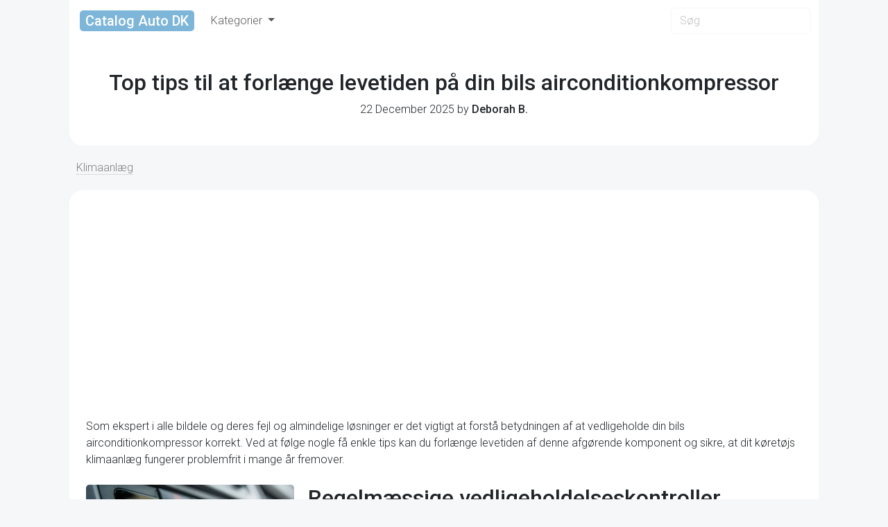

--- FILE ---
content_type: text/html; charset=utf-8
request_url: https://www.google.com/recaptcha/api2/aframe
body_size: 267
content:
<!DOCTYPE HTML><html><head><meta http-equiv="content-type" content="text/html; charset=UTF-8"></head><body><script nonce="hEIciQFhzMH9zq174TJcdA">/** Anti-fraud and anti-abuse applications only. See google.com/recaptcha */ try{var clients={'sodar':'https://pagead2.googlesyndication.com/pagead/sodar?'};window.addEventListener("message",function(a){try{if(a.source===window.parent){var b=JSON.parse(a.data);var c=clients[b['id']];if(c){var d=document.createElement('img');d.src=c+b['params']+'&rc='+(localStorage.getItem("rc::a")?sessionStorage.getItem("rc::b"):"");window.document.body.appendChild(d);sessionStorage.setItem("rc::e",parseInt(sessionStorage.getItem("rc::e")||0)+1);localStorage.setItem("rc::h",'1768644007729');}}}catch(b){}});window.parent.postMessage("_grecaptcha_ready", "*");}catch(b){}</script></body></html>